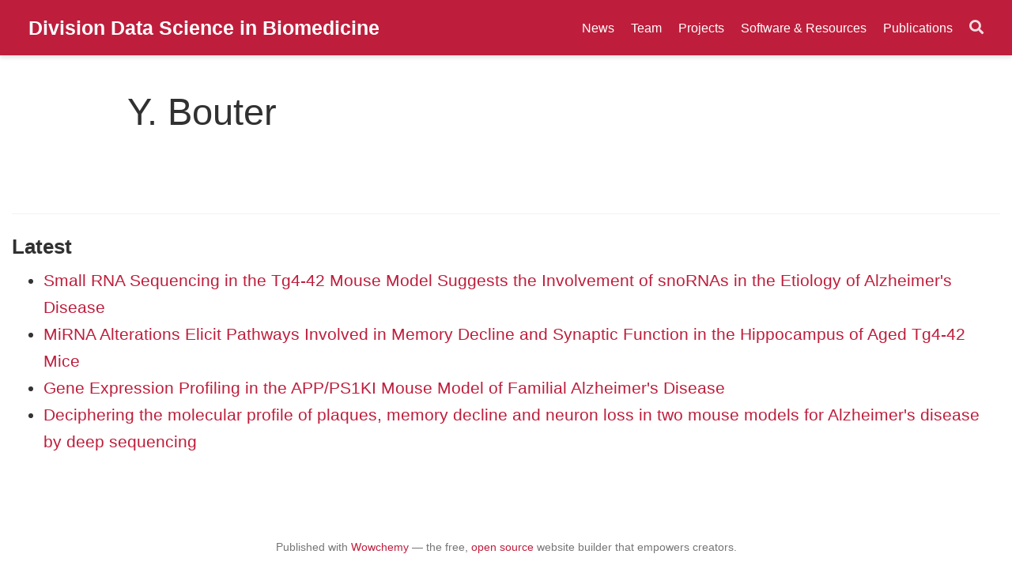

--- FILE ---
content_type: text/html; charset=utf-8
request_url: https://www.compsysmed.de/author/y.-bouter/
body_size: 2183
content:
<!DOCTYPE html><html lang="en-us"><head>
<meta charset="utf-8">
<meta name="viewport" content="width=device-width,initial-scale=1">
<meta http-equiv="x-ua-compatible" content="IE=edge">
<meta name="generator" content="Wowchemy 5.2.0 for Hugo">
<meta name="author" content="Tim Kacprowski">
<meta name="description" content="Division Data Science in Biomedicine">
<link rel="alternate" hreflang="en-us" href="https://www.compsysmed.de/author/y.-bouter/">
<meta name="theme-color" content="#be1e3c">
<link rel="stylesheet" href="https://cdnjs.cloudflare.com/ajax/libs/academicons/1.9.0/css/academicons.min.css" integrity="sha512-W4yqoT1+8NLkinBLBZko+dFB2ZbHsYLDdr50VElllRcNt2Q4/GSs6u71UHKxB7S6JEMCp5Ve4xjh3eGQl/HRvg==" crossorigin="anonymous">
<link rel="stylesheet" href="https://cdnjs.cloudflare.com/ajax/libs/font-awesome/5.14.0/css/all.min.css" integrity="sha256-FMvZuGapsJLjouA6k7Eo2lusoAX9i0ShlWFG6qt7SLc=" crossorigin="anonymous">
<link rel="stylesheet" href="https://cdnjs.cloudflare.com/ajax/libs/leaflet/1.7.1/leaflet.min.css" integrity="sha512-1xoFisiGdy9nvho8EgXuXvnpR5GAMSjFwp40gSRE3NwdUdIMIKuPa7bqoUhLD0O/5tPNhteAsE5XyyMi5reQVA==" crossorigin="anonymous" media="all" onload="this.media='all'">
<link rel="stylesheet" href="/css/wowchemy.4e483995a0ad42feb08665c4555c25c2.css">
<link rel="alternate" href="/author/y.-bouter/index.xml" type="application/rss+xml" title="Division Data Science in Biomedicine">
<link rel="manifest" href="/index.webmanifest">
<link rel="icon" type="image/png" href="/media/icon_hu28c98603dd3cc7d737f50751fffabc22_54234_32x32_fill_lanczos_center_3.png">
<link rel="apple-touch-icon" type="image/png" href="/media/icon_hu28c98603dd3cc7d737f50751fffabc22_54234_180x180_fill_lanczos_center_3.png">
<link rel="canonical" href="https://www.compsysmed.de/author/y.-bouter/">
<meta property="twitter:card" content="summary">
<meta property="twitter:site" content="@@KacprowskiTim">
<meta property="twitter:creator" content="@@KacprowskiTim">
<meta property="og:site_name" content="Division Data Science in Biomedicine">
<meta property="og:url" content="https://www.compsysmed.de/author/y.-bouter/">
<meta property="og:title" content="Y. Bouter | Division Data Science in Biomedicine">
<meta property="og:description" content="Division Data Science in Biomedicine"><meta property="og:image" content="https://www.compsysmed.de/media/icon_hu28c98603dd3cc7d737f50751fffabc22_54234_512x512_fill_lanczos_center_3.png">
<meta property="twitter:image" content="https://www.compsysmed.de/media/icon_hu28c98603dd3cc7d737f50751fffabc22_54234_512x512_fill_lanczos_center_3.png"><meta property="og:locale" content="en-us">
<meta property="og:updated_time" content="2022-05-10T00:00:00+00:00">
<title>Y. Bouter | Division Data Science in Biomedicine</title>
<style type="text/css">.medium-zoom-overlay{position:fixed;top:0;right:0;bottom:0;left:0;opacity:0;transition:opacity .3s;will-change:opacity}.medium-zoom--opened .medium-zoom-overlay{cursor:pointer;cursor:zoom-out;opacity:1}.medium-zoom-image{cursor:pointer;cursor:zoom-in;transition:transform .3s cubic-bezier(.2,0,.2,1)!important}.medium-zoom-image--hidden{visibility:hidden}.medium-zoom-image--opened{position:relative;cursor:pointer;cursor:zoom-out;will-change:transform}</style></head>
<body id="top" data-spy="scroll" data-offset="70" data-target="#TableOfContents" class="page-wrapper">

<aside class="search-modal" id="search">
<div class="container">
<section class="search-header">
<div class="row no-gutters justify-content-between mb-3">
<div class="col-6">
<h1>Search</h1>
</div>
<div class="col-6 col-search-close">
<a class="js-search" href="#" aria-label="Close"><i class="fas fa-times-circle text-muted" aria-hidden="true"></i></a>
</div>
</div>
<div id="search-box">
<input name="q" id="search-query" placeholder="Search..." autocapitalize="off" autocomplete="off" autocorrect="off" spellcheck="false" type="search" class="form-control" aria-label="Search...">
</div>
</section>
<section class="section-search-results">
<div id="search-hits">
</div>
</section>
</div>
</aside>
<div class="page-header">
<nav class="navbar navbar-expand-lg navbar-light compensate-for-scrollbar" id="navbar-main">
<div class="container-xl">
<div class="d-none d-lg-inline-flex">
<a class="navbar-brand" href="/">Division Data Science in Biomedicine</a>
</div>
<button type="button" class="navbar-toggler" data-toggle="collapse" data-target="#navbar-content" aria-controls="navbar-content" aria-expanded="false" aria-label="Toggle navigation">
<span><i class="fas fa-bars"></i></span>
</button>
<div class="navbar-brand-mobile-wrapper d-inline-flex d-lg-none">
<a class="navbar-brand" href="/">Division Data Science in Biomedicine</a>
</div>
<div class="navbar-collapse main-menu-item collapse justify-content-end" id="navbar-content">
<ul class="navbar-nav d-md-inline-flex">
<li class="nav-item">
<a class="nav-link" href="/#news"><span>News</span></a>
</li>
<li class="nav-item">
<a class="nav-link" href="/#people"><span>Team</span></a>
</li>
<li class="nav-item">
<a class="nav-link" href="/#projects"><span>Projects</span></a>
</li>
<li class="nav-item">
<a class="nav-link" href="/#softres"><span>Software &amp; Resources</span></a>
</li>
<li class="nav-item">
<a class="nav-link" href="/#publications"><span>Publications</span></a>
</li>
</ul>
</div>
<ul class="nav-icons navbar-nav flex-row ml-auto d-flex pl-md-2">
<li class="nav-item">
<a class="nav-link js-search" href="#" aria-label="Search"><i class="fas fa-search" aria-hidden="true"></i></a>
</li>
</ul>
</div>
</nav>
</div>
<div class="page-body">
<div class="universal-wrapper pt-3">
<h1>Y. Bouter</h1>
</div>
<section id="profile-page" class="pt-5">
<div class="container">
<div class="article-widget content-widget-hr">
<h3>Latest</h3>
<ul>
<li>
<a href="/publication/lio-et-al.-2022/">Small RNA Sequencing in the Tg4-42 Mouse Model Suggests the Involvement of snoRNAs in the Etiology of Alzheimer's Disease</a>
</li>
<li>
<a href="/publication/bouter-et-al.-2020/">MiRNA Alterations Elicit Pathways Involved in Memory Decline and Synaptic Function in the Hippocampus of Aged Tg4-42 Mice</a>
</li>
<li>
<a href="/publication/weissmann-et-al.-2015/">Gene Expression Profiling in the APP/PS1KI Mouse Model of Familial Alzheimer's Disease</a>
</li>
<li>
<a href="/publication/bouter-et-al.-2014/">Deciphering the molecular profile of plaques, memory decline and neuron loss in two mouse models for Alzheimer's disease by deep sequencing</a>
</li>
</ul>
</div>
</div>
</section>
</div>
<div class="page-footer">
<div class="container">
<footer class="site-footer">
<p class="powered-by">
Published with <a href="https://wowchemy.com/?utm_campaign=poweredby" target="_blank" rel="noopener">Wowchemy</a> — the free, <a href="https://github.com/wowchemy/wowchemy-hugo-modules" target="_blank" rel="noopener">open source</a> website builder that empowers creators.
</p>
</footer>
</div>
</div>
<div id="modal" class="modal fade" role="dialog">
<div class="modal-dialog">
<div class="modal-content">
<div class="modal-header">
<h5 class="modal-title">Cite</h5>
<button type="button" class="close" data-dismiss="modal" aria-label="Close">
<span aria-hidden="true">×</span>
</button>
</div>
<div class="modal-body">
<pre><code class="tex hljs"></code></pre>
</div>
<div class="modal-footer">
<a class="btn btn-outline-primary my-1 js-copy-cite" href="#" target="_blank">
<i class="fas fa-copy"></i> Copy
</a>
<a class="btn btn-outline-primary my-1 js-download-cite" href="#" target="_blank">
<i class="fas fa-download"></i> Download
</a>
<div id="modal-error"></div>
</div>
</div>
</div>
</div>











</body></html>